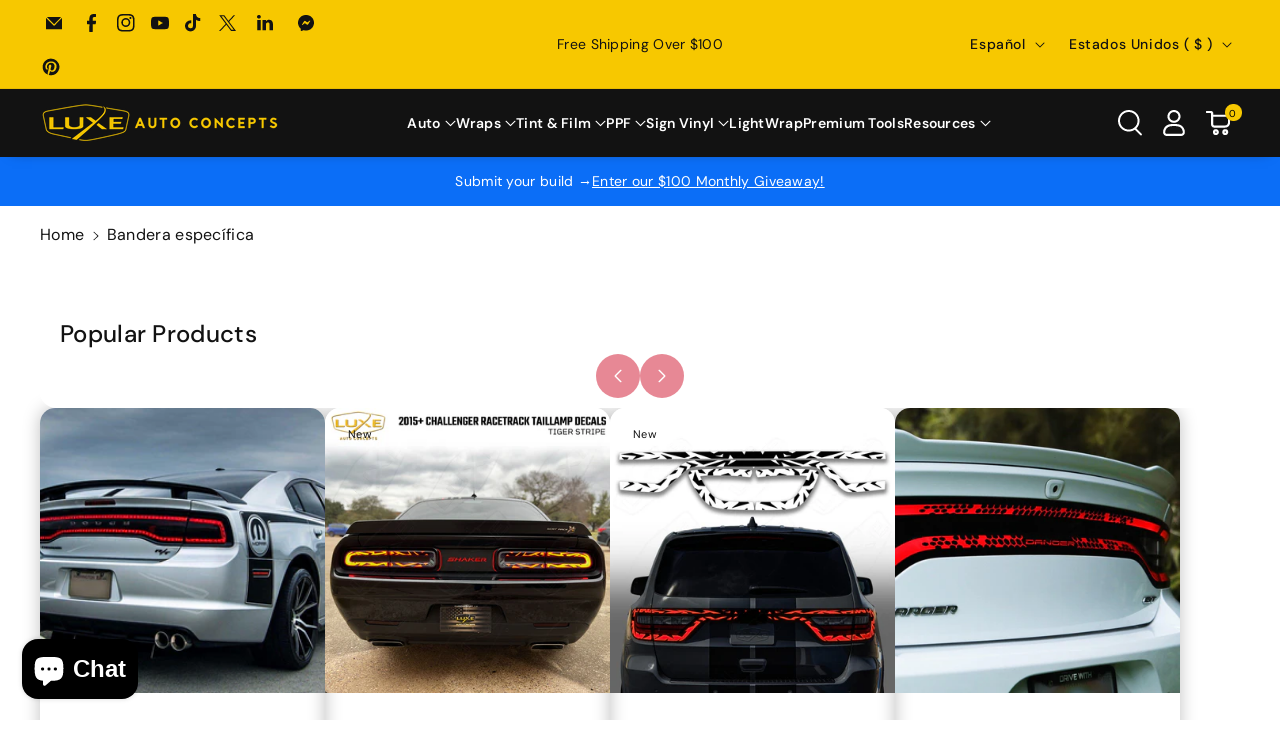

--- FILE ---
content_type: text/css
request_url: https://www.luxeautoconcepts.net/cdn/shop/t/153/assets/custom.css?v=169319246015120376271762001291
body_size: 2760
content:
.mw-custom-select .selectCustom.isActive .selectCustom-options{overflow-y:scroll}[href="#shopby"]{font-weight:600!important;margin-top:15px;color:#111;padding-left:0!important}.count_t{display:grid;grid-template-columns:40% 60%;align-items:center}.x-product-details__header{display:none}.section-time{display:flex;align-items:center;text-align:center;gap:60px;justify-content:end}.section-time .time{position:relative;background:rgba(var(--color-foreground),.05);border-radius:var(--bg-radius);min-width:180px;display:grid;justify-content:center;align-items:center;padding:45px 0}.section-time .time:after{content:":";position:absolute;right:-32px;top:0;bottom:0;display:flex;align-items:center;font-size:24px}.section-time .time:last-child:after{display:none}.section-time span.count{font-size:calc(var(--font-body-scale) * 46px);line-height:normal;margin:0}.section-time span{display:block;font-size:calc(var(--font-body-scale) * 16px);margin-top:5px}.timebtn{margin-top:30px}.count_t h2{max-width:600px}.count_t .heading{margin:0}@media (min-width: 1400px) and (max-width: 1599px){.section-time .time{min-width:150px;padding:30px 0}}@media (max-width: 1399px){.section-time{gap:30px}.section-time .time:after{right:-17px}}@media (min-width: 1200px) and (max-width: 1399px){.section-time .time{min-width:140px;padding:25px 0}}@media (min-width: 992px) and (max-width: 1199px){.section-time .time{min-width:120px;padding:25px 0}.section-time span.count{font-size:calc(var(--font-body-scale) * 30px)}}@media (min-width: 768px) and (max-width: 991px){.section-time .time{min-width:85px;padding:12px 0}.section-time span.count{font-size:calc(var(--font-body-scale) * 22px)}}@media (max-width: 991px){.timebtn{margin-top:20px}}@media (max-width: 767px){.count_t{grid-template-columns:auto;gap:15px}.section-time{justify-content:center}.count_t .inline-richtext h2,.count_t .description{text-align:center}}@media (min-width: 576px) and (max-width: 767px){.section-time .time{min-width:100px;padding:18px 0}.section-time span.count{font-size:calc(var(--font-body-scale) * 22px)}.section-time span{font-size:calc(var(--font-body-scale) * 14px)}}@media (max-width: 576px){.section-time .time{min-width:60px;padding:7px 0}.section-time span.count{font-size:calc(var(--font-body-scale) * 20px)}.section-time span{font-size:calc(var(--font-body-scale) * 12px);margin-top:2px}.section-time{gap:15px}.section-time .time:after{right:-10px}}.ppf-product .product__media img,.ppf-product .thumbnail img,.ppf-product-card img,.search-coverage-item-image a img{object-fit:scale-down!important}.pagination__item--current{color:#cf112b!important;font-weight:600!important}.card__heading{text-transform:capitalize}.ppf-product.comp-product{justify-content:center!important}.ppf-product .product__media{border:1px solid lightgray}a.mega_box_link{position:absolute;width:100%;height:100%;left:0;z-index:333}@media screen and (min-width: 992px){.ppf-product .product.comp-product{justify-content:center!important}.ppf-product .product__media-wrapper{max-width:25%!important;width:calc(25% - var(--grid-desktop-horizontal-spacing) / 2)!important}}body:has([href="/collections/lights-with-special-effects"]) #Details-Mobile-4-template--16395168677984__product-grid,body:has([href="/collections/lightwrap-infinite-prints"]) #Details-Mobile-1-template--16395168677984__product-grid,body:has([href="/collections/lightwrap-infinite-prints"]) #Details-1-template--16395168677984__product-grid,body:has([href="/collections/colored-lens-film"]) #Details-Mobile-1-template--16395168940128__product-grid,body:has([href="/collections/colored-lens-film"]) #Details-1-template--16395168940128__product-grid,body:has([href="/collections/lights-with-special-effects"]) #Details-4-template--16395168677984__product-grid{display:none!important}.tag-ppf_product img{object-fit:scale-down!important}.announcement--bar .slider-button{display:none}.page-index .button{background:#f7c803!important;color:#000}.header__search .search.search-modal__form .search__button svg{fill:#000}.sheader__search .search.search-modal__form .search__button:hover svg{fill:#fff}header.header .modal__close-button svg.icon path{stroke:#000!important}.header__search button.search__button.field__button,.header__search .search-modal__close-button,span.wbhcartitem{background:#f7c800!important;color:#000!important}.header__search button.search__button.field__button:after,.header__search .search-modal__close-button:after{opacity:0}.custom-collection-create .category-content h3{font-size:28px!important}.card__information product-form .product-form__quantity{display:none}.card__information product-form .product-form__submit{margin-top:10px}.product-grid .grid__item{box-shadow:0 0 16.82px #00000040;border-radius:15px}.product-grid .grid__item product-info{height:100%;display:flex;flex-direction:column}.product-grid .grid__item product-info{height:100%;display:flex;flex-direction:column;padding:20px;align-items:center;text-align:center}.product-grid .grid__item product-info .card__information .card_product_Price{display:flex;flex-wrap:wrap;align-items:center}.product-grid .grid__item product-info .card__information .card_sale_price{margin:auto}.product-grid .grid__item .card__information{height:100%}.product-grid .grid__item product-info .card__information{width:100%;display:flex;flex-direction:column}.product-grid .grid__item .buy_buttons-row{margin-top:auto}.card .card__inner .card__media,.card .media,.card .media img{border-radius:0!important}@media screen and (min-width: 768px){.product-grid.grid{column-gap:20px;row-gap:20px}@media screen and (min-width: 992px){.grid--4-col-desktop .grid__item{width:calc(25% - 15px);max-width:calc(25% - 15px)}}}.product-grid .product-card-wrapper .bold_clone{display:none}.product-grid .product-card-wrapper .bold_hidden{display:block!important}.card-information .wbhrating{display:flex;align-items:center;justify-content:center}product-info .quick-add{position:unset!important;margin-top:0!important;padding-left:0!important;padding-right:0!important;padding-bottom:0!important}product-info .quick-add .quick-add__submit{padding:9.5px 15px}.quick-add__submit{display:inline-flex;justify-content:center;align-items:center;border:0;cursor:pointer;font:inherit;text-decoration:none!important;color:rgb(var(--color-button-text));transition:box-shadow var(--duration-long) ease;-webkit-appearance:none;appearance:none;transition:var(--duration-long) ease;text-transform:capitalize;background:linear-gradient(to right,rgb(var(--color-bg-button-hover)) 50%,rgb(var(--color-button)) 50%);background-size:201% 100%;background-position:right bottom;min-width:100%;box-sizing:border-box;min-height:0;text-underline-offset:3px;font-size:calc(var(--font-body-scale)* 14px);letter-spacing:0;font-weight:var(--font-body-weight-medium);overflow:hidden;border-radius:31px}.buy-btn-custom-parent{width:auto;flex-grow:1}.wbstockinfo.wbstockinfo_high{text-align:center}.product__info-container .product-form__buttons .button--primary{width:100%!important}.video-gallery-section.page-width{border-bottom:1px solid #d5d5d5;padding-bottom:16px}.video-available img{position:absolute;left:0;width:100%;height:100%;object-fit:cover;z-index:1}.video-wrapper video{width:100%;min-height:100%}.video-wrapper{width:100%}.play-button{z-index:2;cursor:pointer}.media-content.rounded-order{border-radius:10px;overflow:hidden}.video-wrapper{max-height:400px}.headlight-film-section .media-content .video-wrapper img{width:100%;min-width:100%;object-fit:cover}.temp--vehicle-wraps-category section.headlight-film-section{align-items:flex-start!important}.temp--vehicle-wraps-category .info--with-video-row .page-width .headlight-film-section{border-top:1px solid #d2d2d2}.video-section-inner-row-main-col{cursor:pointer}.paint_protection_info--inor img{width:50px;height:50px;border-radius:70px;object-fit:cover}.paint_protection_info--inor{display:flex;align-items:center;gap:10px;justify-content:center}.paint_protection_info--inor h3{line-height:1;text-transform:capitalize}.make_custom_style .product-form__input{display:flex;gap:20px;margin:0!important}.make_custom_style .product__info-container>*+*{margin:1rem 0}.make_custom_style .product-form__input input[type=radio]~label{border-radius:140px!important;line-height:1;display:flex!important;align-items:center;padding:0 20px!important;max-width:fit-content!important}.make_custom_style .product-form__input .form__label~div{display:flex;gap:10px;flex-wrap:wrap}.make_custom_style .product-form__quantity{flex-direction:column;gap:unset;align-items:flex-start}.make_custom_style .product-form__quantity quantity-input.quantity{width:180px}.make_custom_style .buy-btn-custom-parent{width:65%}.make_custom_style a.link.product__view-details{display:none}@media (max-width:1200px){.make_custom_style .variant__order{flex-direction:column;gap:0!important}}@media (max-width:780px){.paint_protection_info-roow{padding-bottom:10px}.headlight-film-section{flex-direction:column-reverse;gap:30px}.headlight-film-section .media-content{width:100%}.make_custom_style .product-form__input input[type=radio]~label{font-size:12px!important}.make_custom_style .grid:last-child{margin-bottom:0;padding:0}}@media screen and (max-width: 767px){.make_custom_style .protopimg-item.product__media-item{max-width:100%}.make_custom_style .product-media-container.constrain-height.media-fit-contain{width:100%}.make_custom_style .featured-product{padding:0!important}}.make_custom_style .description-row{padding-top:18px}.make_custom_style .form__label span{display:none}.make_custom_style .no-js-hidden variant__order{display:flex!important;flex-direction:revert-layer}.make_custom_style .no-js-hidden .variant__order{display:flex;flex-direction:column}.make_custom_style .variant__order{display:flex;gap:20px;margin-bottom:0!important;flex-wrap:wrap}.make_custom_style .form__label{color:#000!important}.make_custom_style .product__info-wrapper .product-form__input input[type=radio]+label{color:#000!important}.make_custom_style .buy_buttons-row{margin-top:7px}.make_custom_style .product_form_input.swatchComponent{display:flex;gap:19px}.make_custom_style .product__info-container .wbpricetax{border-bottom:unset}.make_custom_style .product__tax.caption.rte{display:none}.temp--luxe-shadow-chrome .cu-banner:before{content:unset}.product-grid .grid__item{overflow:hidden}.card__information .card-information{margin-top:auto}.cardhide_toggle.card__heading.h5{margin-bottom:10px}.custom-design-container{display:flex;flex-direction:column;align-items:center;text-align:center;font-family:Arial,sans-serif}.custom-design-box{display:flex;border-radius:10px;overflow:hidden;border:1px solid #000;max-width:400px}.custom-design-box img{width:50%;object-fit:cover}.custom-design-content{width:50%;display:flex;align-items:center;justify-content:center;background-color:#f1f1f1;padding:10px;font-weight:700}.custom-design-container p{font-size:12px;color:#000;font-weight:600;text-align:left;margin-right:auto}.custom-design-content a{font-size:22px;line-height:1;font-weight:500;height:100%;display:flex;align-items:center}.custom-design-content a:after{content:unset}.custom-banner--text p{font-size:30px;color:#fff;line-height:1}a.custom-banner--btn{background:transparent;border:2px solid white;border-radius:10px;font-size:26px;text-transform:capitalize;color:#fff;padding:7px 30px}a.custom-banner--btn:hover{background:#fff!important;color:#000}.custom-banner--text{margin-bottom:20px}.shades-category-items----body{height:100%}@media (max-width:600px){.custom-banner--text p,a.custom-banner--btn{font-size:13px}.custom-collection-create .category-content h3{font-size:28px}}a.custom-design-box--link{width:50%}a.custom-design-box--link img{width:100%}.custom-design-content a.custom-design-box--link,.wbsortbar{display:none}.hide-data--active .page-width.wbverticalcoll .wbblank~.wbsortbar{display:none}@media screen and (min-width: 768px){.hide-data--active .facets-container.facets-containerverticl{margin-top:0}}.header-megamenu-main-row{width:100%}.header-megamenu-main-col{width:100%;display:flex;justify-content:start;align-items:center;flex-wrap:wrap;gap:13px}.header-megamenu-main-block{width:calc(25% - 10px);position:relative;max-height:150px;border-radius:16px;overflow:hidden}.header-megamenu-main-block img{width:100%;max-height:150px;object-fit:cover}.header-megamenu-main-block-text-and-button{width:100%;position:absolute;top:0;bottom:0;margin:auto;height:fit-content;padding:0 20px}.header-megamenu-main-block-text{margin:0 0 10px}.header-megamenu-main-block-text h2{color:#fff;font-size:20px;margin:0}a.header-megamenu-main-block-button{padding:12px 24px;background-color:#cf112b;color:#fff;border-radius:40px;text-decoration:none;font-size:13px;line-height:1}.header-megamenu-main-col-2{width:calc(100% + -0px);display:flex;align-items:center;background:#1e1e1e;padding:0 20px;margin:8px 0 0;border-radius:16px}.header-megamenu-main-col-2-first-image{width:20%}.header-megamenu-main-col-2-first-image img{width:100%}.header-megamenu-main-col-2-second-text h2{font-size:20px;color:#fff;line-height:27px;font-weight:600;margin:0}.header-megamenu-main-col-2-second-text,.header-megamenu-main-col-2-fourth-text{width:20%}.header-megamenu-main-col-2-fourth-text h2{font-size:20px;color:#fff;line-height:27px;font-weight:600;margin:0}a.header-megamenu-main-col-2-button{padding:12px 24px;background-color:#cf112b;color:#fff;border-radius:40px;text-decoration:none;font-size:13px;line-height:1;text-align:center;width:10%}.header-megamenu-main-col-2-main-image{width:30%;margin:0 15px;display:flex;justify-content:center}.header-megamenu-main-col-2-main-image img{width:85%;max-height:200px;height:auto;object-fit:cover}@media screen and (max-width:768px){.header-megamenu-main-col-2{padding:10px;flex-wrap:wrap;margin:7px 0 0;width:100%;justify-content:center;border-radius:15px}.header-megamenu-main-col-2-first-image,.header-megamenu-main-col-2-second-text{width:50%}.header-megamenu-main-col-2-second-text h2{font-size:16px;line-height:20px}.header-megamenu-main-col-2-main-image{width:100%;margin:25px 0}.header-megamenu-main-col-2-fourth-text{width:100%}a.header-megamenu-main-col-2-button{width:40%;margin:10px 0 0}.header-megamenu-main-block{width:100%;max-height:100px}.header-megamenu-main-block img{max-height:100px;object-fit:cover}.header-megamenu-main-block-text h2{font-size:14px;line-height:15px}a.header-megamenu-main-block-button{padding:8px 16px;font-size:10px}.header-megamenu-main-block-text-and-button{bottom:0;top:0;margin:auto;height:fit-content}.header-megamenu-main-block-text{width:35%;margin:0 0 10px}.header-megamenu-main-col-2-main-image img{object-fit:cover;max-height:100%}.header-megamenu-main-col-2-fourth-text h2{font-size:16px;line-height:20px;text-align:center}.header-megamenu-main-block{flex:unset}}.quick-add__submit.button>span~svg{display:none}button.quick-add__submit>span{display:block!important}.custom-collection-create .category-content h3{text-align:left}@media screen and (max-width:768px){.card-wrapper span.rating-star,.wbquickmodel .rating-star{--letter-spacing: .01;--font-size: 1}.product-grid .grid__item product-info{padding:5px}.cardhide_toggle.card__heading.h5{font-size:12px}.card__information .card-information{margin-top:unset}span.card_sale_price,.wbproduct-container .wbproductdes .price{font-size:calc(var(--font-body-scale) * 13px)}a.product-form__submit.button{margin-top:auto!important}ul.over_scroll{padding:20px 15px!important}.collection.page-width,.related-products.page-width{padding-left:0;padding-right:0}.card-information{margin-bottom:10px}.collection .content-container{margin-bottom:0}.cardhide_toggle.card__heading.h5{margin-bottom:2px}div.card__content{padding:0}.slider.slider--tablet{scroll-padding-right:1.5rem}}.card__information .wblistpdesc{display:none}@media screen and (max-width:768px){.mobile-facets__open-wrapper{background:#f7c900;padding:5px 10px;margin-top:-5px;border-radius:10px}}
/*# sourceMappingURL=/cdn/shop/t/153/assets/custom.css.map?v=169319246015120376271762001291 */


--- FILE ---
content_type: text/css
request_url: https://www.luxeautoconcepts.net/cdn/shop/t/153/assets/component-rating.css?v=148951401955785238541752473953
body_size: -341
content:
.card-wrapper .rating-count{font-weight:var(--font-body-weight-medium);font-size:calc(var(--font-body-scale) * 13px)}.rating{display:inline-block;margin:0}.product.featured-product .rating-star{--letter-spacing: .01;--font-size: 1.5}.card-wrapper .rating-star,.wbquickmodel .rating-star{--letter-spacing: .01;--font-size: 1.4}.rating-star{--percent: calc( ( var(--rating) / var(--rating-max) + var(--rating-decimal) * var(--font-size) / (var(--rating-max) * (var(--letter-spacing) + var(--font-size))) ) * 100% );letter-spacing:calc(var(--letter-spacing) * 1.5rem);font-size:calc(var(--font-size) * 1.5rem)}.rating-star:before{content:"\2605\2605\2605\2605\2605";background:linear-gradient(90deg,#ffbb40 var(--percent),rgba(var(--color-foreground),.04) var(--percent));-webkit-background-clip:text;-webkit-text-fill-color:transparent}.rating-text{display:none}.rating-count{display:inline-block;margin:0}@media (forced-colors: active){.rating{display:none}.rating-text{display:block}}
/*# sourceMappingURL=/cdn/shop/t/153/assets/component-rating.css.map?v=148951401955785238541752473953 */


--- FILE ---
content_type: text/css; charset=utf-8
request_url: https://cdn.rebuyengine.com/onsite/css/cart-discount-input.min.css?build=1769550824
body_size: 39
content:
[data-rebuy-component=discount-input]{display:flex;flex-flow:row wrap;place-content:center space-between;align-items:center;margin-bottom:10px;padding:0 16px}[data-rebuy-component=discount-input] .rebuy-cart__discount-form{display:flex;flex-flow:row nowrap;place-content:stretch flex-start;align-items:stretch;width:100%}[data-rebuy-component=discount-input] .rebuy-cart__discount-form .rebuy-input{display:block;flex:1 1 auto;margin:0 10px 0 0;outline:none;box-shadow:none;padding:10px 15px;width:100%;text-transform:uppercase}[data-rebuy-component=discount-input] .rebuy-cart__discount-form .rebuy-button{display:block;flex:0 0 auto;width:auto;min-width:80px}[data-rebuy-component=discount-input] .rebuy-cart__discount-form .rebuy-cart__discount-input-with-toggle{display:flex;align-items:center;margin-right:10px;border:2px solid #e0e0e0;border-radius:5px;background:#fff;width:100%}[data-rebuy-component=discount-input] .rebuy-cart__discount-form .rebuy-cart__discount-toggle-container{display:flex;gap:2px;padding:5px}[data-rebuy-component=discount-input] .rebuy-cart__discount-form .rebuy-cart__discount-toggle{display:flex;align-items:center;justify-content:center;border:1px solid #ddd;border-radius:3px;background:#f5f5f5;cursor:pointer;padding:4px;width:24px;height:24px;color:#666;font-size:10px}[data-rebuy-component=discount-input] .rebuy-cart__discount-form .rebuy-cart__discount-toggle.active{background:#007cba;color:#fff}[data-rebuy-component=discount-input] .rebuy-cart__discount-form .rebuy-input-wrapper{flex:1;margin:0;border:none;background:rgba(0,0,0,0)}[data-rebuy-component=discount-input] .rebuy-cart__discount-form .rebuy-cart__discount-input-with-toggle .rebuy-input-wrapper .rebuy-input{margin:0;border:none;background:rgba(0,0,0,0);padding:10px 15px;width:100%;font-size:14px}[data-rebuy-component=discount-input] .rebuy-cart__discount-error-message{width:100%;line-height:1.5;word-break:break-word;color:#c00;font-size:14px}[data-rebuy-component=discount-input] .rebuy-cart__discount-tags{display:inline-flex;align-items:center}[data-rebuy-component=discount-input] .rebuy-cart__discount-tag{display:flex;flex-flow:row nowrap;margin-right:5px;border-radius:3px;background-color:#eee;padding:2px 0;color:#434343;font-size:14px}[data-rebuy-component=discount-input] .rebuy-cart__discount-tag-icon{padding:0 10px}[data-rebuy-component=discount-input] .rebuy-cart__discount-tag-text{text-transform:uppercase;font-weight:bold}[data-rebuy-component=discount-input] .rebuy-cart__discount-tag-remove{opacity:.5;margin-left:5px;cursor:pointer;padding:0 10px;--rb-icon-size: 18px}[data-rebuy-component=discount-input] .rebuy-cart__discount-tag-remove:hover{opacity:1}[data-rebuy-component=discount-input] .rebuy-cart__discount-amount{display:inline-flex;margin-left:10px;font-weight:bold}[data-rebuy-component=discount-input].use-storefront-calculations{gap:5px 10px;margin-bottom:0}[data-rebuy-component=discount-input].use-storefront-calculations .rebuy-cart__discount-tags{display:flex;flex:1;flex-flow:row wrap;gap:5px}[data-rebuy-component=discount-input].use-storefront-calculations .rebuy-cart__discount-tag{margin-right:0}[data-rebuy-component=discount-input].use-storefront-calculations .rebuy-cart__discount-tag .rebuy-icon{margin-left:-5px}[data-rebuy-component=discount-input].use-storefront-calculations .rebuy-cart__discount-amount{display:flex;justify-content:flex-end;margin:0;white-space:nowrap}[data-rebuy-component=discount-input].use-storefront-calculations .rebuy-cart__discount-error-message{margin-top:2px}

--- FILE ---
content_type: text/javascript; charset=utf-8
request_url: https://www.luxeautoconcepts.net/es/cart.js?v=651571
body_size: -633
content:
{"token":"hWN8BN4KL2EikTxXMJrJx561?key=dce6c85b9adaa1e5a50445565c756948","note":"","attributes":{"_barId":"5c649891-f910-4a6e-8b8f-ad418d0495d9","_source":"Rebuy","_attribution":"Smart Cart 2.0"},"original_total_price":0,"total_price":0,"total_discount":0,"total_weight":0.0,"item_count":0,"items":[],"requires_shipping":false,"currency":"USD","items_subtotal_price":0,"cart_level_discount_applications":[],"discount_codes":[]}

--- FILE ---
content_type: text/javascript; charset=utf-8
request_url: https://www.luxeautoconcepts.net/es/cart/update.js
body_size: 120
content:
{"token":"hWN8BN4KL2EikTxXMJrJx561?key=dce6c85b9adaa1e5a50445565c756948","note":null,"attributes":{"_barId":"5c649891-f910-4a6e-8b8f-ad418d0495d9"},"original_total_price":0,"total_price":0,"total_discount":0,"total_weight":0.0,"item_count":0,"items":[],"requires_shipping":false,"currency":"USD","items_subtotal_price":0,"cart_level_discount_applications":[],"discount_codes":[],"items_changelog":{"added":[]}}

--- FILE ---
content_type: text/javascript; charset=utf-8
request_url: https://www.luxeautoconcepts.net/es/cart.js?v=311001
body_size: -565
content:
{"token":"hWN8BN4KL2EikTxXMJrJx561?key=dce6c85b9adaa1e5a50445565c756948","note":"","attributes":{"_barId":"5c649891-f910-4a6e-8b8f-ad418d0495d9"},"original_total_price":0,"total_price":0,"total_discount":0,"total_weight":0.0,"item_count":0,"items":[],"requires_shipping":false,"currency":"USD","items_subtotal_price":0,"cart_level_discount_applications":[],"discount_codes":[]}

--- FILE ---
content_type: text/javascript; charset=utf-8
request_url: https://www.luxeautoconcepts.net/es/cart.js?v=434261
body_size: -662
content:
{"token":"hWN8BN4KL2EikTxXMJrJx561?key=dce6c85b9adaa1e5a50445565c756948","note":"","attributes":{"_barId":"5c649891-f910-4a6e-8b8f-ad418d0495d9"},"original_total_price":0,"total_price":0,"total_discount":0,"total_weight":0.0,"item_count":0,"items":[],"requires_shipping":false,"currency":"USD","items_subtotal_price":0,"cart_level_discount_applications":[],"discount_codes":[]}